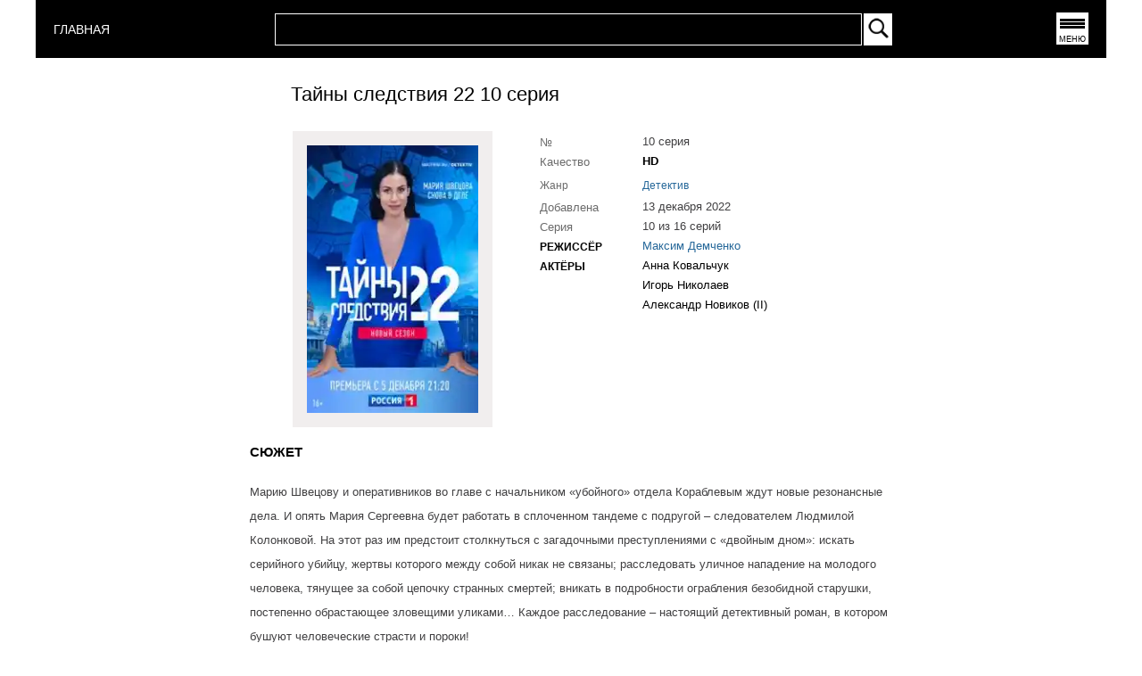

--- FILE ---
content_type: text/html; charset=UTF-8
request_url: https://rosserial.net/online/tajny-sledstvija-22/10-seriya.html
body_size: 4799
content:
<!DOCTYPE html>
<html lang="ru">
    <head>
        <title>Тайны следствия 22 10 серия cмотреть онлайн - РОССЕРИАЛ.НЕТ</title>
        <meta charset="UTF-8" />
        <meta name="viewport" content="width=device-width, initial-scale=1">
        <meta http-equiv="X-UA-Compatible" content="ie=edge">
        <meta name="keywords" content="Тайны следствия 22,10 серия,смотреть,онлайн,сериал,2022,РОССЕРИАЛ" />
        <meta name="description" content="Тайны следствия 22 10 серия cмотреть онлайн - РОССЕРИАЛ.НЕТ" />
        <meta property="og:site_name" content="Россериал - русские сериалы смотреть онлайн">
        <meta property="og:type" content="video.movie" />
        <meta property="og:title" content="Тайны следствия 22 10 серия  смотреть онлайн" />
        <meta property="og:image" content="https://rosserial.net/images/serial/tajny-sledstvija-22.webp" />   
        <meta property="og:url" content="https://rosserial.net/online/tajny-sledstvija-22/10-seriya.html" />
        <link rel="canonical" href="https://rosserial.net/online/tajny-sledstvija-22/10-seriya.html">
        <meta name="yandex-verification" content="2c94e71adb0bf38c" />
        <meta name="google-site-verification" content="9B9UWQcZlpbQyHnT_Zerf1-SBaea3MIqJN8hzwW-qII" />
        <link href="/css/seriya_mobf_container.css" rel="stylesheet" />
        <link rel="icon" type="image/x-icon" href="/favicon.ico" />
 
    </head>
    <body>
    <div class="mega_container">    
    <header class="header">
    <div class="container">
        <div class="header__inner">
            
         <div class="logo floatleft">
            <a href="/" title="СЕРИАЛЫ 2025" style="color: white; font-size: 14px">
                 ГЛАВНАЯ
            </a>
        </div>
            <div class="search__inner">
                <form action="/" method="post" id="search_form">

                <table id="searchbox_table">
                <tbody>
                   <tr>
                   <td id="search_input_place">
                       <input id="search_stext" name="text" type="text" autocomplete="off">
                       <div id="searchresult"></div>
                   </td>
                   <td id="search_button_place">
                       <input type="image" id="search_button" name="submit" src="/images/search-btn.webp" alt="Найти" onclick="doSearch();return false;">
                   </td>
                </tr>
                </tbody>
                </table>
                </form>
            </div>    
            <nav class="menu">
                <a href="#" title="Меню" onclick="getMenu();return false;">
                    <button class="menu_btn">МЕНЮ</button> 
                </a>  
            </nav>   
            
        </div>
        
    </div>
</header>
<div id="menu" class="hidden"></div>                  
    <div class="content">
        <div class="container_seriya seriya_top">
    
    <div id="container_seriya_title">
        <div id="seriya_title">
            <h1>Тайны следствия 22 10 серия</h1>
        </div>
    </div>
    
    <div class="container_seriya_poster">
        <div class="seriya_poster">
            <a title="Тайны следствия 22 смотреть онлайн" href="/serial/tajny-sledstvija-22.html"> 
                <img id="main_poster"  alt="Тайны следствия 22 10 серия смотреть онлайн" title="Тайны следствия 22 10 серия смотреть онлайн" src="/images/serial/tajny-sledstvija-22.webp" width="200" height="300"/>
            </a>
        </div>    
    </div>   
            
    <div class="container_seriya_body"> 
        <table id="showserial">
            <tr>
                <td class="shserial-right">
                    <div class="serial-info-box">
                        <table>
                        <tr>
                            <th class="serial-info-th">№</th>
                            <td class="serial-info-td">10 серия</td>
                        </tr>   
                         
                         
                        <tr>
                            <th class="serial-info-th">Качество</th>
                            <td class="serial-info-td">
                                <b>HD</b>
                            </td>
                        </tr>       
                         
                         
                                                <tr>
                            <th class="zhra serial-info-th">Жанр</th>
                            <td class="zhra">
                                                                    <a title="Детективы онлайн" class="authorlinkonline" href="/genre/detektivy">
                                    <span itemprop="genre">Детектив</span>
                                    </a>
                                                                            
                                                            </td>
                        </tr> 
                                                 
                        <tr>
                            <th class="serial-info-th">Добавлена</th>
                            <td class="serial-info-td">
                                
                                13 декабря 2022                                                         </td>
                        </tr>
                        
                                                <tr>
                            <th class="serial-info-th">Серия</th>
                            <td class="serial-info-td">
                                10 из 16 серий
                            </td>
                        </tr>  
                                                
                                                <tr>
                            <th class="serial-info-th"><span class="actors_title">Режиссёр</span> </th>
                            <td class="serial-info-td">
                                <a title="Фильмы и сериалы Максим Демченко" class="authorlinkonline" href="/rezhiser/maksim-demchenko.html">
                                    <span>Максим Демченко</span>
                                </a>
                            </td>
                        </tr>  
                                                
                                                            
                            <tr>
                                                                    <th class="serial-info-th serial-info-tdth"><span class="actors_title">Актёры</span> </th>
                                 
                                <td class="serial-info-td serial-info-tdth">
                                    <a title="Анна Ковальчук сериалы и фильмы" href="/actor/anna-kovalchuk.html" >
                                        <span >Анна Ковальчук</span>
                                    </a>
                                </td>
                            </tr>  
                                    
                            <tr>
                                                                    <th> </th>
                                 
                                <td class="serial-info-td serial-info-tdth">
                                    <a title="Игорь Николаев сериалы и фильмы" href="/actor/igor-nikolaev.html" >
                                        <span >Игорь Николаев</span>
                                    </a>
                                </td>
                            </tr>  
                                    
                            <tr>
                                                                    <th> </th>
                                 
                                <td class="serial-info-td serial-info-tdth">
                                    <a title="Александр Новиков (II) сериалы и фильмы" href="/actor/aleksandr-novikov-ii.html" >
                                        <span >Александр Новиков (II)</span>
                                    </a>
                                </td>
                            </tr>  
                             
                         
                        </table> 
                           
                       
                    </div>    
                </td>
            </tr>
            </table>
    </div>
    <div class="clr"></div> 
        <div class="container_show_desc">         
            <div class="serial-info-description">
                <div class="serial-info-description__title">Сюжет</div>
                <div class="serial-info-description__txt" itemprop="description">
                                            <p>Марию Швецову и оперативников во главе с начальником &laquo;убойного&raquo; отдела Кораблевым ждут новые резонансные дела. И опять Мария Сергеевна будет работать в сплоченном тандеме с подругой &ndash; следователем Людмилой Колонковой. На этот раз им предстоит столкнуться с загадочными преступлениями с &laquo;двойным дном&raquo;: искать серийного убийцу, жертвы которого между собой никак не связаны; расследовать уличное нападение на молодого человека, тянущее за собой цепочку странных смертей; вникать в подробности ограбления безобидной старушки, постепенно обрастающее зловещими уликами&hellip; Каждое расследование &ndash; настоящий детективный роман, в котором бушуют человеческие страсти и пороки!<br />
Нешуточные страсти кипят и в личной жизни героев. Жизнь Кораблева полностью изменится после новости о рождении ребенка. У Колонковой случится &laquo;служебный&raquo; роман. А Швецова всерьёз задумается о том, стоит ли разрушать отношения с любимым человеком, совершившим ошибку. Сможет ли она простить его и возродить чувства? И кому все-таки даст второй шанс &ndash; бывшему мужу Дмитрию Луганскому или майору Олегу Платонову?</p>
                        
                </div>
            </div>        
        </div>
         
                    
 

        <div class="h2-title-show">
            <h2>Тайны следствия 22 10 серия смотреть онлайн</h2>
        </div>
    <div class="container-video">
                                <div class="video-container-main">
                <div class="video-container-player">
                    <div class="video-container-iframe">
                                     
                                    <div class="video_no">
                <div class="video_no_inner">
                    <div  class="video_no_icon_container">
                        <svg fill="#fff" viewBox="0 0 48 48"><path d="M0 0h48v48H0V0z" fill="none"></path><path d="M22 30h4v4h-4zm0-16h4v12h-4zm1.99-10C12.94 4 4 12.95 4 24s8.94 20 19.99 20S44 35.05 44 24 35.04 4 23.99 4zM24 40c-8.84 0-16-7.16-16-16S15.16 8 24 8s16 7.16 16 16-7.16 16-16 16z" fill-opacity="0.7"></path></svg>
                    </div>
                    <div class="video_no_content_wrap">
                        <div class="video_no_content-wrap-reason">
                            <span>10 серия</span>
                        </div>
                        <div class="video_no_content-wrap-subreason">
                            <span>Владелец этого видео запретил воспроизводить его на других сайтах.</span>
                            <div class="video_no_content-wrap-subreason_link"><a href="https://smotrim.ru/video/2528489" target="_blank">Посмотреть на странице правообладателя</a></div>
                        </div>
                    </div>
                </div>
            </div>
             
              

      
    
                    </div>
                </div>
            </div>
                                        
 
        <div class="box_graph_similar_graph">
            <div class="container-graphik">
    <table class="graphtable"> 
    <tr class="graphheader">    
        <td><b>№ серии</b></td>
        <td><b>Статус</b></td> 
        <td><b>ТВ</b></td>
        <td><b>Онлайн</b></td>
    </tr>
        <tr class="graphbody accessvideo" >
        <td>
             
            <a title="1 серия" href="/online/tajny-sledstvija-22/1-seriya.html">
                1 серия
            </a>
             

        </td> 
        <td>
                        
            
                            Добавлена!
              
              
        </td>
       
        <td>
                            Россия-1
             
        </td> 
        <td> 
                                        <a  title="1 серия смотреть онлайн"  href="/online/tajny-sledstvija-22/1-seriya.html">
                   смотреть
                </a> 
             
             
        </td>
    </tr>    
        <tr class="graphbody accessvideo" >
        <td>
             
            <a title="2 серия" href="/online/tajny-sledstvija-22/2-seriya.html">
                2 серия
            </a>
             

        </td> 
        <td>
                        
            
                            Добавлена!
              
              
        </td>
       
        <td>
                            Россия-1
             
        </td> 
        <td> 
                                        <a  title="2 серия смотреть онлайн"  href="/online/tajny-sledstvija-22/2-seriya.html">
                   смотреть
                </a> 
             
             
        </td>
    </tr>    
        <tr class="graphbody accessvideo" >
        <td>
             
            <a title="3 серия" href="/online/tajny-sledstvija-22/3-seriya.html">
                3 серия
            </a>
             

        </td> 
        <td>
                        
            
                            Добавлена!
              
              
        </td>
       
        <td>
                            Россия-1
             
        </td> 
        <td> 
                                        <a  title="3 серия смотреть онлайн"  href="/online/tajny-sledstvija-22/3-seriya.html">
                   смотреть
                </a> 
             
             
        </td>
    </tr>    
        <tr class="graphbody accessvideo" >
        <td>
             
            <a title="4 серия" href="/online/tajny-sledstvija-22/4-seriya.html">
                4 серия
            </a>
             

        </td> 
        <td>
                        
            
                            Добавлена!
              
              
        </td>
       
        <td>
                            Россия-1
             
        </td> 
        <td> 
                                        <a  title="4 серия смотреть онлайн"  href="/online/tajny-sledstvija-22/4-seriya.html">
                   смотреть
                </a> 
             
             
        </td>
    </tr>    
        <tr class="graphbody accessvideo" >
        <td>
             
            <a title="5 серия" href="/online/tajny-sledstvija-22/5-seriya.html">
                5 серия
            </a>
             

        </td> 
        <td>
                        
            
                            Добавлена!
              
              
        </td>
       
        <td>
                            Россия-1
             
        </td> 
        <td> 
                                        <a  title="5 серия смотреть онлайн"  href="/online/tajny-sledstvija-22/5-seriya.html">
                   смотреть
                </a> 
             
             
        </td>
    </tr>    
        <tr class="graphbody accessvideo" >
        <td>
             
            <a title="6 серия" href="/online/tajny-sledstvija-22/6-seriya.html">
                6 серия
            </a>
             

        </td> 
        <td>
                        
            
                            Добавлена!
              
              
        </td>
       
        <td>
                            Россия-1
             
        </td> 
        <td> 
                                        <a  title="6 серия смотреть онлайн"  href="/online/tajny-sledstvija-22/6-seriya.html">
                   смотреть
                </a> 
             
             
        </td>
    </tr>    
        <tr class="graphbody accessvideo" >
        <td>
             
            <a title="7 серия" href="/online/tajny-sledstvija-22/7-seriya.html">
                7 серия
            </a>
             

        </td> 
        <td>
                        
            
                            Добавлена!
              
              
        </td>
       
        <td>
                            Россия-1
             
        </td> 
        <td> 
                                        <a  title="7 серия смотреть онлайн"  href="/online/tajny-sledstvija-22/7-seriya.html">
                   смотреть
                </a> 
             
             
        </td>
    </tr>    
        <tr class="graphbody accessvideo" >
        <td>
             
            <a title="8 серия" href="/online/tajny-sledstvija-22/8-seriya.html">
                8 серия
            </a>
             

        </td> 
        <td>
                        
            
                            Добавлена!
              
              
        </td>
       
        <td>
                            Россия-1
             
        </td> 
        <td> 
                                        <a  title="8 серия смотреть онлайн"  href="/online/tajny-sledstvija-22/8-seriya.html">
                   смотреть
                </a> 
             
             
        </td>
    </tr>    
        <tr class="graphbody accessvideo" >
        <td>
             
            <a title="9 серия" href="/online/tajny-sledstvija-22/9-seriya.html">
                9 серия
            </a>
             

        </td> 
        <td>
                        
            
                            Добавлена!
              
              
        </td>
       
        <td>
                            Россия-1
             
        </td> 
        <td> 
                                        <a  title="9 серия смотреть онлайн"  href="/online/tajny-sledstvija-22/9-seriya.html">
                   смотреть
                </a> 
             
             
        </td>
    </tr>    
        <tr class="graphbody accessvideo" >
        <td>
             
            <a title="10 серия" href="/online/tajny-sledstvija-22/10-seriya.html">
                10 серия
            </a>
             

        </td> 
        <td>
                        
            
                            Добавлена!
              
              
        </td>
       
        <td>
                            Россия-1
             
        </td> 
        <td> 
                                        <a  title="10 серия смотреть онлайн"  href="/online/tajny-sledstvija-22/10-seriya.html">
                   смотреть
                </a> 
             
             
        </td>
    </tr>    
        <tr class="graphbody accessvideo" >
        <td>
             
            <a title="11 серия" href="/online/tajny-sledstvija-22/11-seriya.html">
                11 серия
            </a>
             

        </td> 
        <td>
                        
            
                            Добавлена!
              
              
        </td>
       
        <td>
                            Россия-1
             
        </td> 
        <td> 
                                        <a  title="11 серия смотреть онлайн"  href="/online/tajny-sledstvija-22/11-seriya.html">
                   смотреть
                </a> 
             
             
        </td>
    </tr>    
        <tr class="graphbody accessvideo" >
        <td>
             
            <a title="12 серия" href="/online/tajny-sledstvija-22/12-seriya.html">
                12 серия
            </a>
             

        </td> 
        <td>
                        
            
                            Добавлена!
              
              
        </td>
       
        <td>
                            Россия-1
             
        </td> 
        <td> 
                                        <a  title="12 серия смотреть онлайн"  href="/online/tajny-sledstvija-22/12-seriya.html">
                   смотреть
                </a> 
             
             
        </td>
    </tr>    
        <tr class="graphbody accessvideo" >
        <td>
             
            <a title="13 серия" href="/online/tajny-sledstvija-22/13-seriya.html">
                13 серия
            </a>
             

        </td> 
        <td>
                        
            
                            Добавлена!
              
              
        </td>
       
        <td>
                            Россия-1
             
        </td> 
        <td> 
                                        <a  title="13 серия смотреть онлайн"  href="/online/tajny-sledstvija-22/13-seriya.html">
                   смотреть
                </a> 
             
             
        </td>
    </tr>    
        <tr class="graphbody accessvideo" >
        <td>
             
            <a title="14 серия" href="/online/tajny-sledstvija-22/14-seriya.html">
                14 серия
            </a>
             

        </td> 
        <td>
                        
            
                            Добавлена!
              
              
        </td>
       
        <td>
                            Россия-1
             
        </td> 
        <td> 
                                        <a  title="14 серия смотреть онлайн"  href="/online/tajny-sledstvija-22/14-seriya.html">
                   смотреть
                </a> 
             
             
        </td>
    </tr>    
        <tr class="graphbody accessvideo" >
        <td>
             
            <a title="15 серия" href="/online/tajny-sledstvija-22/15-seriya.html">
                15 серия
            </a>
             

        </td> 
        <td>
                        
            
                            Добавлена!
              
              
        </td>
       
        <td>
                            Россия-1
             
        </td> 
        <td> 
                                        <a  title="15 серия смотреть онлайн"  href="/online/tajny-sledstvija-22/15-seriya.html">
                   смотреть
                </a> 
             
             
        </td>
    </tr>    
        <tr class="graphbody accessvideo" >
        <td>
             
            <a title="16 серия" href="/online/tajny-sledstvija-22/16-seriya.html">
                16 серия
            </a>
             

        </td> 
        <td>
                        
            
                            Добавлена!
              
              
        </td>
       
        <td>
                            Россия-1
             
        </td> 
        <td> 
                                        <a  title="16 серия смотреть онлайн"  href="/online/tajny-sledstvija-22/16-seriya.html">
                   смотреть
                </a> 
             
             
        </td>
    </tr>    
        </table>
</div>

        </div>
    </div> 
    
</div>
    </div>
    <footer class="footer" >
     <div class="footer_content">
         <ul class="footer_box">
            <li class="footer_box_li">
                <ul>
                   <li>
                        <span class="footer_box_title">Год</span>
                    </li>
                    <li><a title="Сериалы 2026 года" class="footer_menu" href="/russkie_serialy/2026">2026</a></li>
                    <li><a title="Сериалы 2025 года" class="footer_menu" href="/russkie_serialy/2025">2025</a></li>
                    <li><a title="Сериалы 2024 года" class="footer_menu" href="/russkie_serialy/2024">2024</a></li>
                    <li><a title="Сериалы 2023 года" class="footer_menu" href="/russkie_serialy/2023">2023</a></li>
                    <li><a title="Сериалы 2022 года" class="footer_menu" href="/russkie_serialy/2022">2022</a></li>
                </ul>    
            </li>  
             
            <li class="footer_box_li">
                <ul>
                   <li>
                        <span class="footer_box_title">Для женщин</span>
                    </li>
                    <li><a title="Мелодрамы" class="footer_menu" href="/genre/melodramy">Мелодрама</a></li>
                    <li><a title="Драмы" class="footer_menu" href="/genre/dramy">Драма</a></li>
                    <li><a title="Семейные сериалы" class="footer_menu" href="/genre/semejnye-serialy">Семейный</a></li>
                    <li><a title="Комедии" class="footer_menu" href="/genre/komedii">Комедия</a></li>
                </ul>    
            </li>   
             
            <li class="footer_box_li">
                <ul>
                   <li>
                        <span class="footer_box_title">Для мужчин</span>
                    </li>
                    <li><a title="Криминальные сериалы" class="footer_menu" href="/genre/kriminalnye-serialy">Криминал</a></li>
                    <li><a title="Детективы" class="footer_menu" href="/genre/detektivy">Детектив</a></li>
                    <li><a title="Боевики" class="footer_menu" href="/genre/boeviki">Боевик</a></li>
                    <li><a title="Военные" class="footer_menu" href="/genre/voennye-serialy">Военные</a></li>
                </ul>
            </li>   

            <li class="footer_box_li">
                <ul>
                   <li>
                        <span class="footer_box_title">Группы</span>
                    </li>
                    <li><a title="Facebook" class="footer_menu" href="https://www.facebook.com/pages/%D0%A0%D0%BE%D1%81%D1%81%D0%B5%D1%80%D0%B8%D0%B0%D0%BB/1613950085523231">Facebook</a></li>
                    <li><a title="YouTube" class="footer_menu" href="https://www.youtube.com/rosserialnet_official">YouTube</a></li>
                    <li><a title="Twitter" class="footer_menu" href="https://twitter.com/rosserial">Twitter</a></li>
                </ul>
            </li>
            <li class="footer_box_li">
                <ul>
                   <li>
                        <span class="footer_box_title">Связь</span>
                    </li>
                    <li><a title="Контакты" class="footer_menu" href="/article/kontakty">Контакты</a></li>
                    <li><a title="Правообладателям" class="footer_menu" href="/article/pravoobladateljam">Правообладателям</a></li>
                    <li>
                        <!-- Google tag (gtag.js) -->
<script async src="https://www.googletagmanager.com/gtag/js?id=G-PT8L81339T"></script>
<script>
  window.dataLayer = window.dataLayer || [];
  function gtag(){dataLayer.push(arguments);}
  gtag('js', new Date());

  gtag('config', 'G-PT8L81339T');
</script>
                    </li>
                </ul> 
            </li>  
         </ul>    
         <div class="clr"></div>
         <div class="footer_copyright">
             © 2015-2026 Новые сериалы 2026 смотреть онлайн.
         </div>
     </div>    
</footer>
    </div>
    <link href="/css/font2.css" rel="stylesheet" />
    <script src="https://ajax.googleapis.com/ajax/libs/jquery/3.5.1/jquery.min.js"></script> 
    <script src="/js/seriya.js"></script> 
    <script defer src="https://static.cloudflareinsights.com/beacon.min.js/vcd15cbe7772f49c399c6a5babf22c1241717689176015" integrity="sha512-ZpsOmlRQV6y907TI0dKBHq9Md29nnaEIPlkf84rnaERnq6zvWvPUqr2ft8M1aS28oN72PdrCzSjY4U6VaAw1EQ==" data-cf-beacon='{"version":"2024.11.0","token":"bff4335d716f41a5b65e8aa01a242557","r":1,"server_timing":{"name":{"cfCacheStatus":true,"cfEdge":true,"cfExtPri":true,"cfL4":true,"cfOrigin":true,"cfSpeedBrain":true},"location_startswith":null}}' crossorigin="anonymous"></script>
</body>
</html>